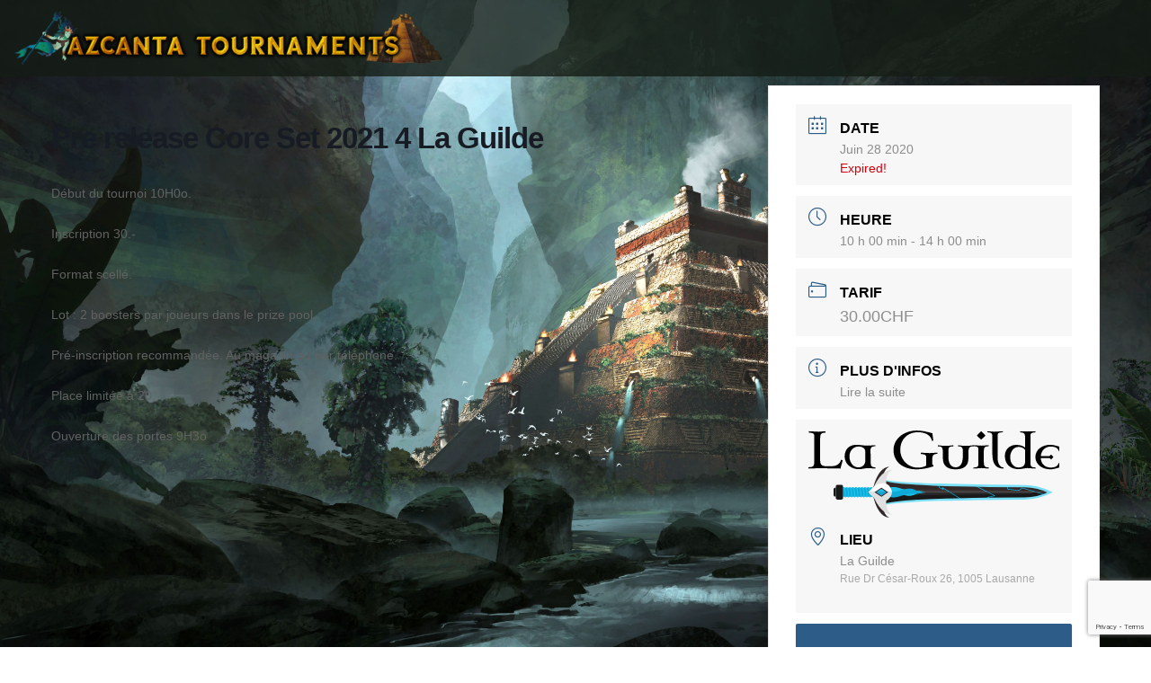

--- FILE ---
content_type: text/html; charset=utf-8
request_url: https://www.google.com/recaptcha/api2/anchor?ar=1&k=6Le5MNkeAAAAAGPrduYFwDEDrR2egSDr68i50AzW&co=aHR0cHM6Ly9hemNhbnRhLXRvdXJuYW1lbnRzLmNoOjQ0Mw..&hl=en&v=PoyoqOPhxBO7pBk68S4YbpHZ&size=invisible&anchor-ms=40000&execute-ms=30000&cb=ptzf4om9n403
body_size: 48662
content:
<!DOCTYPE HTML><html dir="ltr" lang="en"><head><meta http-equiv="Content-Type" content="text/html; charset=UTF-8">
<meta http-equiv="X-UA-Compatible" content="IE=edge">
<title>reCAPTCHA</title>
<style type="text/css">
/* cyrillic-ext */
@font-face {
  font-family: 'Roboto';
  font-style: normal;
  font-weight: 400;
  font-stretch: 100%;
  src: url(//fonts.gstatic.com/s/roboto/v48/KFO7CnqEu92Fr1ME7kSn66aGLdTylUAMa3GUBHMdazTgWw.woff2) format('woff2');
  unicode-range: U+0460-052F, U+1C80-1C8A, U+20B4, U+2DE0-2DFF, U+A640-A69F, U+FE2E-FE2F;
}
/* cyrillic */
@font-face {
  font-family: 'Roboto';
  font-style: normal;
  font-weight: 400;
  font-stretch: 100%;
  src: url(//fonts.gstatic.com/s/roboto/v48/KFO7CnqEu92Fr1ME7kSn66aGLdTylUAMa3iUBHMdazTgWw.woff2) format('woff2');
  unicode-range: U+0301, U+0400-045F, U+0490-0491, U+04B0-04B1, U+2116;
}
/* greek-ext */
@font-face {
  font-family: 'Roboto';
  font-style: normal;
  font-weight: 400;
  font-stretch: 100%;
  src: url(//fonts.gstatic.com/s/roboto/v48/KFO7CnqEu92Fr1ME7kSn66aGLdTylUAMa3CUBHMdazTgWw.woff2) format('woff2');
  unicode-range: U+1F00-1FFF;
}
/* greek */
@font-face {
  font-family: 'Roboto';
  font-style: normal;
  font-weight: 400;
  font-stretch: 100%;
  src: url(//fonts.gstatic.com/s/roboto/v48/KFO7CnqEu92Fr1ME7kSn66aGLdTylUAMa3-UBHMdazTgWw.woff2) format('woff2');
  unicode-range: U+0370-0377, U+037A-037F, U+0384-038A, U+038C, U+038E-03A1, U+03A3-03FF;
}
/* math */
@font-face {
  font-family: 'Roboto';
  font-style: normal;
  font-weight: 400;
  font-stretch: 100%;
  src: url(//fonts.gstatic.com/s/roboto/v48/KFO7CnqEu92Fr1ME7kSn66aGLdTylUAMawCUBHMdazTgWw.woff2) format('woff2');
  unicode-range: U+0302-0303, U+0305, U+0307-0308, U+0310, U+0312, U+0315, U+031A, U+0326-0327, U+032C, U+032F-0330, U+0332-0333, U+0338, U+033A, U+0346, U+034D, U+0391-03A1, U+03A3-03A9, U+03B1-03C9, U+03D1, U+03D5-03D6, U+03F0-03F1, U+03F4-03F5, U+2016-2017, U+2034-2038, U+203C, U+2040, U+2043, U+2047, U+2050, U+2057, U+205F, U+2070-2071, U+2074-208E, U+2090-209C, U+20D0-20DC, U+20E1, U+20E5-20EF, U+2100-2112, U+2114-2115, U+2117-2121, U+2123-214F, U+2190, U+2192, U+2194-21AE, U+21B0-21E5, U+21F1-21F2, U+21F4-2211, U+2213-2214, U+2216-22FF, U+2308-230B, U+2310, U+2319, U+231C-2321, U+2336-237A, U+237C, U+2395, U+239B-23B7, U+23D0, U+23DC-23E1, U+2474-2475, U+25AF, U+25B3, U+25B7, U+25BD, U+25C1, U+25CA, U+25CC, U+25FB, U+266D-266F, U+27C0-27FF, U+2900-2AFF, U+2B0E-2B11, U+2B30-2B4C, U+2BFE, U+3030, U+FF5B, U+FF5D, U+1D400-1D7FF, U+1EE00-1EEFF;
}
/* symbols */
@font-face {
  font-family: 'Roboto';
  font-style: normal;
  font-weight: 400;
  font-stretch: 100%;
  src: url(//fonts.gstatic.com/s/roboto/v48/KFO7CnqEu92Fr1ME7kSn66aGLdTylUAMaxKUBHMdazTgWw.woff2) format('woff2');
  unicode-range: U+0001-000C, U+000E-001F, U+007F-009F, U+20DD-20E0, U+20E2-20E4, U+2150-218F, U+2190, U+2192, U+2194-2199, U+21AF, U+21E6-21F0, U+21F3, U+2218-2219, U+2299, U+22C4-22C6, U+2300-243F, U+2440-244A, U+2460-24FF, U+25A0-27BF, U+2800-28FF, U+2921-2922, U+2981, U+29BF, U+29EB, U+2B00-2BFF, U+4DC0-4DFF, U+FFF9-FFFB, U+10140-1018E, U+10190-1019C, U+101A0, U+101D0-101FD, U+102E0-102FB, U+10E60-10E7E, U+1D2C0-1D2D3, U+1D2E0-1D37F, U+1F000-1F0FF, U+1F100-1F1AD, U+1F1E6-1F1FF, U+1F30D-1F30F, U+1F315, U+1F31C, U+1F31E, U+1F320-1F32C, U+1F336, U+1F378, U+1F37D, U+1F382, U+1F393-1F39F, U+1F3A7-1F3A8, U+1F3AC-1F3AF, U+1F3C2, U+1F3C4-1F3C6, U+1F3CA-1F3CE, U+1F3D4-1F3E0, U+1F3ED, U+1F3F1-1F3F3, U+1F3F5-1F3F7, U+1F408, U+1F415, U+1F41F, U+1F426, U+1F43F, U+1F441-1F442, U+1F444, U+1F446-1F449, U+1F44C-1F44E, U+1F453, U+1F46A, U+1F47D, U+1F4A3, U+1F4B0, U+1F4B3, U+1F4B9, U+1F4BB, U+1F4BF, U+1F4C8-1F4CB, U+1F4D6, U+1F4DA, U+1F4DF, U+1F4E3-1F4E6, U+1F4EA-1F4ED, U+1F4F7, U+1F4F9-1F4FB, U+1F4FD-1F4FE, U+1F503, U+1F507-1F50B, U+1F50D, U+1F512-1F513, U+1F53E-1F54A, U+1F54F-1F5FA, U+1F610, U+1F650-1F67F, U+1F687, U+1F68D, U+1F691, U+1F694, U+1F698, U+1F6AD, U+1F6B2, U+1F6B9-1F6BA, U+1F6BC, U+1F6C6-1F6CF, U+1F6D3-1F6D7, U+1F6E0-1F6EA, U+1F6F0-1F6F3, U+1F6F7-1F6FC, U+1F700-1F7FF, U+1F800-1F80B, U+1F810-1F847, U+1F850-1F859, U+1F860-1F887, U+1F890-1F8AD, U+1F8B0-1F8BB, U+1F8C0-1F8C1, U+1F900-1F90B, U+1F93B, U+1F946, U+1F984, U+1F996, U+1F9E9, U+1FA00-1FA6F, U+1FA70-1FA7C, U+1FA80-1FA89, U+1FA8F-1FAC6, U+1FACE-1FADC, U+1FADF-1FAE9, U+1FAF0-1FAF8, U+1FB00-1FBFF;
}
/* vietnamese */
@font-face {
  font-family: 'Roboto';
  font-style: normal;
  font-weight: 400;
  font-stretch: 100%;
  src: url(//fonts.gstatic.com/s/roboto/v48/KFO7CnqEu92Fr1ME7kSn66aGLdTylUAMa3OUBHMdazTgWw.woff2) format('woff2');
  unicode-range: U+0102-0103, U+0110-0111, U+0128-0129, U+0168-0169, U+01A0-01A1, U+01AF-01B0, U+0300-0301, U+0303-0304, U+0308-0309, U+0323, U+0329, U+1EA0-1EF9, U+20AB;
}
/* latin-ext */
@font-face {
  font-family: 'Roboto';
  font-style: normal;
  font-weight: 400;
  font-stretch: 100%;
  src: url(//fonts.gstatic.com/s/roboto/v48/KFO7CnqEu92Fr1ME7kSn66aGLdTylUAMa3KUBHMdazTgWw.woff2) format('woff2');
  unicode-range: U+0100-02BA, U+02BD-02C5, U+02C7-02CC, U+02CE-02D7, U+02DD-02FF, U+0304, U+0308, U+0329, U+1D00-1DBF, U+1E00-1E9F, U+1EF2-1EFF, U+2020, U+20A0-20AB, U+20AD-20C0, U+2113, U+2C60-2C7F, U+A720-A7FF;
}
/* latin */
@font-face {
  font-family: 'Roboto';
  font-style: normal;
  font-weight: 400;
  font-stretch: 100%;
  src: url(//fonts.gstatic.com/s/roboto/v48/KFO7CnqEu92Fr1ME7kSn66aGLdTylUAMa3yUBHMdazQ.woff2) format('woff2');
  unicode-range: U+0000-00FF, U+0131, U+0152-0153, U+02BB-02BC, U+02C6, U+02DA, U+02DC, U+0304, U+0308, U+0329, U+2000-206F, U+20AC, U+2122, U+2191, U+2193, U+2212, U+2215, U+FEFF, U+FFFD;
}
/* cyrillic-ext */
@font-face {
  font-family: 'Roboto';
  font-style: normal;
  font-weight: 500;
  font-stretch: 100%;
  src: url(//fonts.gstatic.com/s/roboto/v48/KFO7CnqEu92Fr1ME7kSn66aGLdTylUAMa3GUBHMdazTgWw.woff2) format('woff2');
  unicode-range: U+0460-052F, U+1C80-1C8A, U+20B4, U+2DE0-2DFF, U+A640-A69F, U+FE2E-FE2F;
}
/* cyrillic */
@font-face {
  font-family: 'Roboto';
  font-style: normal;
  font-weight: 500;
  font-stretch: 100%;
  src: url(//fonts.gstatic.com/s/roboto/v48/KFO7CnqEu92Fr1ME7kSn66aGLdTylUAMa3iUBHMdazTgWw.woff2) format('woff2');
  unicode-range: U+0301, U+0400-045F, U+0490-0491, U+04B0-04B1, U+2116;
}
/* greek-ext */
@font-face {
  font-family: 'Roboto';
  font-style: normal;
  font-weight: 500;
  font-stretch: 100%;
  src: url(//fonts.gstatic.com/s/roboto/v48/KFO7CnqEu92Fr1ME7kSn66aGLdTylUAMa3CUBHMdazTgWw.woff2) format('woff2');
  unicode-range: U+1F00-1FFF;
}
/* greek */
@font-face {
  font-family: 'Roboto';
  font-style: normal;
  font-weight: 500;
  font-stretch: 100%;
  src: url(//fonts.gstatic.com/s/roboto/v48/KFO7CnqEu92Fr1ME7kSn66aGLdTylUAMa3-UBHMdazTgWw.woff2) format('woff2');
  unicode-range: U+0370-0377, U+037A-037F, U+0384-038A, U+038C, U+038E-03A1, U+03A3-03FF;
}
/* math */
@font-face {
  font-family: 'Roboto';
  font-style: normal;
  font-weight: 500;
  font-stretch: 100%;
  src: url(//fonts.gstatic.com/s/roboto/v48/KFO7CnqEu92Fr1ME7kSn66aGLdTylUAMawCUBHMdazTgWw.woff2) format('woff2');
  unicode-range: U+0302-0303, U+0305, U+0307-0308, U+0310, U+0312, U+0315, U+031A, U+0326-0327, U+032C, U+032F-0330, U+0332-0333, U+0338, U+033A, U+0346, U+034D, U+0391-03A1, U+03A3-03A9, U+03B1-03C9, U+03D1, U+03D5-03D6, U+03F0-03F1, U+03F4-03F5, U+2016-2017, U+2034-2038, U+203C, U+2040, U+2043, U+2047, U+2050, U+2057, U+205F, U+2070-2071, U+2074-208E, U+2090-209C, U+20D0-20DC, U+20E1, U+20E5-20EF, U+2100-2112, U+2114-2115, U+2117-2121, U+2123-214F, U+2190, U+2192, U+2194-21AE, U+21B0-21E5, U+21F1-21F2, U+21F4-2211, U+2213-2214, U+2216-22FF, U+2308-230B, U+2310, U+2319, U+231C-2321, U+2336-237A, U+237C, U+2395, U+239B-23B7, U+23D0, U+23DC-23E1, U+2474-2475, U+25AF, U+25B3, U+25B7, U+25BD, U+25C1, U+25CA, U+25CC, U+25FB, U+266D-266F, U+27C0-27FF, U+2900-2AFF, U+2B0E-2B11, U+2B30-2B4C, U+2BFE, U+3030, U+FF5B, U+FF5D, U+1D400-1D7FF, U+1EE00-1EEFF;
}
/* symbols */
@font-face {
  font-family: 'Roboto';
  font-style: normal;
  font-weight: 500;
  font-stretch: 100%;
  src: url(//fonts.gstatic.com/s/roboto/v48/KFO7CnqEu92Fr1ME7kSn66aGLdTylUAMaxKUBHMdazTgWw.woff2) format('woff2');
  unicode-range: U+0001-000C, U+000E-001F, U+007F-009F, U+20DD-20E0, U+20E2-20E4, U+2150-218F, U+2190, U+2192, U+2194-2199, U+21AF, U+21E6-21F0, U+21F3, U+2218-2219, U+2299, U+22C4-22C6, U+2300-243F, U+2440-244A, U+2460-24FF, U+25A0-27BF, U+2800-28FF, U+2921-2922, U+2981, U+29BF, U+29EB, U+2B00-2BFF, U+4DC0-4DFF, U+FFF9-FFFB, U+10140-1018E, U+10190-1019C, U+101A0, U+101D0-101FD, U+102E0-102FB, U+10E60-10E7E, U+1D2C0-1D2D3, U+1D2E0-1D37F, U+1F000-1F0FF, U+1F100-1F1AD, U+1F1E6-1F1FF, U+1F30D-1F30F, U+1F315, U+1F31C, U+1F31E, U+1F320-1F32C, U+1F336, U+1F378, U+1F37D, U+1F382, U+1F393-1F39F, U+1F3A7-1F3A8, U+1F3AC-1F3AF, U+1F3C2, U+1F3C4-1F3C6, U+1F3CA-1F3CE, U+1F3D4-1F3E0, U+1F3ED, U+1F3F1-1F3F3, U+1F3F5-1F3F7, U+1F408, U+1F415, U+1F41F, U+1F426, U+1F43F, U+1F441-1F442, U+1F444, U+1F446-1F449, U+1F44C-1F44E, U+1F453, U+1F46A, U+1F47D, U+1F4A3, U+1F4B0, U+1F4B3, U+1F4B9, U+1F4BB, U+1F4BF, U+1F4C8-1F4CB, U+1F4D6, U+1F4DA, U+1F4DF, U+1F4E3-1F4E6, U+1F4EA-1F4ED, U+1F4F7, U+1F4F9-1F4FB, U+1F4FD-1F4FE, U+1F503, U+1F507-1F50B, U+1F50D, U+1F512-1F513, U+1F53E-1F54A, U+1F54F-1F5FA, U+1F610, U+1F650-1F67F, U+1F687, U+1F68D, U+1F691, U+1F694, U+1F698, U+1F6AD, U+1F6B2, U+1F6B9-1F6BA, U+1F6BC, U+1F6C6-1F6CF, U+1F6D3-1F6D7, U+1F6E0-1F6EA, U+1F6F0-1F6F3, U+1F6F7-1F6FC, U+1F700-1F7FF, U+1F800-1F80B, U+1F810-1F847, U+1F850-1F859, U+1F860-1F887, U+1F890-1F8AD, U+1F8B0-1F8BB, U+1F8C0-1F8C1, U+1F900-1F90B, U+1F93B, U+1F946, U+1F984, U+1F996, U+1F9E9, U+1FA00-1FA6F, U+1FA70-1FA7C, U+1FA80-1FA89, U+1FA8F-1FAC6, U+1FACE-1FADC, U+1FADF-1FAE9, U+1FAF0-1FAF8, U+1FB00-1FBFF;
}
/* vietnamese */
@font-face {
  font-family: 'Roboto';
  font-style: normal;
  font-weight: 500;
  font-stretch: 100%;
  src: url(//fonts.gstatic.com/s/roboto/v48/KFO7CnqEu92Fr1ME7kSn66aGLdTylUAMa3OUBHMdazTgWw.woff2) format('woff2');
  unicode-range: U+0102-0103, U+0110-0111, U+0128-0129, U+0168-0169, U+01A0-01A1, U+01AF-01B0, U+0300-0301, U+0303-0304, U+0308-0309, U+0323, U+0329, U+1EA0-1EF9, U+20AB;
}
/* latin-ext */
@font-face {
  font-family: 'Roboto';
  font-style: normal;
  font-weight: 500;
  font-stretch: 100%;
  src: url(//fonts.gstatic.com/s/roboto/v48/KFO7CnqEu92Fr1ME7kSn66aGLdTylUAMa3KUBHMdazTgWw.woff2) format('woff2');
  unicode-range: U+0100-02BA, U+02BD-02C5, U+02C7-02CC, U+02CE-02D7, U+02DD-02FF, U+0304, U+0308, U+0329, U+1D00-1DBF, U+1E00-1E9F, U+1EF2-1EFF, U+2020, U+20A0-20AB, U+20AD-20C0, U+2113, U+2C60-2C7F, U+A720-A7FF;
}
/* latin */
@font-face {
  font-family: 'Roboto';
  font-style: normal;
  font-weight: 500;
  font-stretch: 100%;
  src: url(//fonts.gstatic.com/s/roboto/v48/KFO7CnqEu92Fr1ME7kSn66aGLdTylUAMa3yUBHMdazQ.woff2) format('woff2');
  unicode-range: U+0000-00FF, U+0131, U+0152-0153, U+02BB-02BC, U+02C6, U+02DA, U+02DC, U+0304, U+0308, U+0329, U+2000-206F, U+20AC, U+2122, U+2191, U+2193, U+2212, U+2215, U+FEFF, U+FFFD;
}
/* cyrillic-ext */
@font-face {
  font-family: 'Roboto';
  font-style: normal;
  font-weight: 900;
  font-stretch: 100%;
  src: url(//fonts.gstatic.com/s/roboto/v48/KFO7CnqEu92Fr1ME7kSn66aGLdTylUAMa3GUBHMdazTgWw.woff2) format('woff2');
  unicode-range: U+0460-052F, U+1C80-1C8A, U+20B4, U+2DE0-2DFF, U+A640-A69F, U+FE2E-FE2F;
}
/* cyrillic */
@font-face {
  font-family: 'Roboto';
  font-style: normal;
  font-weight: 900;
  font-stretch: 100%;
  src: url(//fonts.gstatic.com/s/roboto/v48/KFO7CnqEu92Fr1ME7kSn66aGLdTylUAMa3iUBHMdazTgWw.woff2) format('woff2');
  unicode-range: U+0301, U+0400-045F, U+0490-0491, U+04B0-04B1, U+2116;
}
/* greek-ext */
@font-face {
  font-family: 'Roboto';
  font-style: normal;
  font-weight: 900;
  font-stretch: 100%;
  src: url(//fonts.gstatic.com/s/roboto/v48/KFO7CnqEu92Fr1ME7kSn66aGLdTylUAMa3CUBHMdazTgWw.woff2) format('woff2');
  unicode-range: U+1F00-1FFF;
}
/* greek */
@font-face {
  font-family: 'Roboto';
  font-style: normal;
  font-weight: 900;
  font-stretch: 100%;
  src: url(//fonts.gstatic.com/s/roboto/v48/KFO7CnqEu92Fr1ME7kSn66aGLdTylUAMa3-UBHMdazTgWw.woff2) format('woff2');
  unicode-range: U+0370-0377, U+037A-037F, U+0384-038A, U+038C, U+038E-03A1, U+03A3-03FF;
}
/* math */
@font-face {
  font-family: 'Roboto';
  font-style: normal;
  font-weight: 900;
  font-stretch: 100%;
  src: url(//fonts.gstatic.com/s/roboto/v48/KFO7CnqEu92Fr1ME7kSn66aGLdTylUAMawCUBHMdazTgWw.woff2) format('woff2');
  unicode-range: U+0302-0303, U+0305, U+0307-0308, U+0310, U+0312, U+0315, U+031A, U+0326-0327, U+032C, U+032F-0330, U+0332-0333, U+0338, U+033A, U+0346, U+034D, U+0391-03A1, U+03A3-03A9, U+03B1-03C9, U+03D1, U+03D5-03D6, U+03F0-03F1, U+03F4-03F5, U+2016-2017, U+2034-2038, U+203C, U+2040, U+2043, U+2047, U+2050, U+2057, U+205F, U+2070-2071, U+2074-208E, U+2090-209C, U+20D0-20DC, U+20E1, U+20E5-20EF, U+2100-2112, U+2114-2115, U+2117-2121, U+2123-214F, U+2190, U+2192, U+2194-21AE, U+21B0-21E5, U+21F1-21F2, U+21F4-2211, U+2213-2214, U+2216-22FF, U+2308-230B, U+2310, U+2319, U+231C-2321, U+2336-237A, U+237C, U+2395, U+239B-23B7, U+23D0, U+23DC-23E1, U+2474-2475, U+25AF, U+25B3, U+25B7, U+25BD, U+25C1, U+25CA, U+25CC, U+25FB, U+266D-266F, U+27C0-27FF, U+2900-2AFF, U+2B0E-2B11, U+2B30-2B4C, U+2BFE, U+3030, U+FF5B, U+FF5D, U+1D400-1D7FF, U+1EE00-1EEFF;
}
/* symbols */
@font-face {
  font-family: 'Roboto';
  font-style: normal;
  font-weight: 900;
  font-stretch: 100%;
  src: url(//fonts.gstatic.com/s/roboto/v48/KFO7CnqEu92Fr1ME7kSn66aGLdTylUAMaxKUBHMdazTgWw.woff2) format('woff2');
  unicode-range: U+0001-000C, U+000E-001F, U+007F-009F, U+20DD-20E0, U+20E2-20E4, U+2150-218F, U+2190, U+2192, U+2194-2199, U+21AF, U+21E6-21F0, U+21F3, U+2218-2219, U+2299, U+22C4-22C6, U+2300-243F, U+2440-244A, U+2460-24FF, U+25A0-27BF, U+2800-28FF, U+2921-2922, U+2981, U+29BF, U+29EB, U+2B00-2BFF, U+4DC0-4DFF, U+FFF9-FFFB, U+10140-1018E, U+10190-1019C, U+101A0, U+101D0-101FD, U+102E0-102FB, U+10E60-10E7E, U+1D2C0-1D2D3, U+1D2E0-1D37F, U+1F000-1F0FF, U+1F100-1F1AD, U+1F1E6-1F1FF, U+1F30D-1F30F, U+1F315, U+1F31C, U+1F31E, U+1F320-1F32C, U+1F336, U+1F378, U+1F37D, U+1F382, U+1F393-1F39F, U+1F3A7-1F3A8, U+1F3AC-1F3AF, U+1F3C2, U+1F3C4-1F3C6, U+1F3CA-1F3CE, U+1F3D4-1F3E0, U+1F3ED, U+1F3F1-1F3F3, U+1F3F5-1F3F7, U+1F408, U+1F415, U+1F41F, U+1F426, U+1F43F, U+1F441-1F442, U+1F444, U+1F446-1F449, U+1F44C-1F44E, U+1F453, U+1F46A, U+1F47D, U+1F4A3, U+1F4B0, U+1F4B3, U+1F4B9, U+1F4BB, U+1F4BF, U+1F4C8-1F4CB, U+1F4D6, U+1F4DA, U+1F4DF, U+1F4E3-1F4E6, U+1F4EA-1F4ED, U+1F4F7, U+1F4F9-1F4FB, U+1F4FD-1F4FE, U+1F503, U+1F507-1F50B, U+1F50D, U+1F512-1F513, U+1F53E-1F54A, U+1F54F-1F5FA, U+1F610, U+1F650-1F67F, U+1F687, U+1F68D, U+1F691, U+1F694, U+1F698, U+1F6AD, U+1F6B2, U+1F6B9-1F6BA, U+1F6BC, U+1F6C6-1F6CF, U+1F6D3-1F6D7, U+1F6E0-1F6EA, U+1F6F0-1F6F3, U+1F6F7-1F6FC, U+1F700-1F7FF, U+1F800-1F80B, U+1F810-1F847, U+1F850-1F859, U+1F860-1F887, U+1F890-1F8AD, U+1F8B0-1F8BB, U+1F8C0-1F8C1, U+1F900-1F90B, U+1F93B, U+1F946, U+1F984, U+1F996, U+1F9E9, U+1FA00-1FA6F, U+1FA70-1FA7C, U+1FA80-1FA89, U+1FA8F-1FAC6, U+1FACE-1FADC, U+1FADF-1FAE9, U+1FAF0-1FAF8, U+1FB00-1FBFF;
}
/* vietnamese */
@font-face {
  font-family: 'Roboto';
  font-style: normal;
  font-weight: 900;
  font-stretch: 100%;
  src: url(//fonts.gstatic.com/s/roboto/v48/KFO7CnqEu92Fr1ME7kSn66aGLdTylUAMa3OUBHMdazTgWw.woff2) format('woff2');
  unicode-range: U+0102-0103, U+0110-0111, U+0128-0129, U+0168-0169, U+01A0-01A1, U+01AF-01B0, U+0300-0301, U+0303-0304, U+0308-0309, U+0323, U+0329, U+1EA0-1EF9, U+20AB;
}
/* latin-ext */
@font-face {
  font-family: 'Roboto';
  font-style: normal;
  font-weight: 900;
  font-stretch: 100%;
  src: url(//fonts.gstatic.com/s/roboto/v48/KFO7CnqEu92Fr1ME7kSn66aGLdTylUAMa3KUBHMdazTgWw.woff2) format('woff2');
  unicode-range: U+0100-02BA, U+02BD-02C5, U+02C7-02CC, U+02CE-02D7, U+02DD-02FF, U+0304, U+0308, U+0329, U+1D00-1DBF, U+1E00-1E9F, U+1EF2-1EFF, U+2020, U+20A0-20AB, U+20AD-20C0, U+2113, U+2C60-2C7F, U+A720-A7FF;
}
/* latin */
@font-face {
  font-family: 'Roboto';
  font-style: normal;
  font-weight: 900;
  font-stretch: 100%;
  src: url(//fonts.gstatic.com/s/roboto/v48/KFO7CnqEu92Fr1ME7kSn66aGLdTylUAMa3yUBHMdazQ.woff2) format('woff2');
  unicode-range: U+0000-00FF, U+0131, U+0152-0153, U+02BB-02BC, U+02C6, U+02DA, U+02DC, U+0304, U+0308, U+0329, U+2000-206F, U+20AC, U+2122, U+2191, U+2193, U+2212, U+2215, U+FEFF, U+FFFD;
}

</style>
<link rel="stylesheet" type="text/css" href="https://www.gstatic.com/recaptcha/releases/PoyoqOPhxBO7pBk68S4YbpHZ/styles__ltr.css">
<script nonce="KloF9-GYxC5k2GmAXkju1A" type="text/javascript">window['__recaptcha_api'] = 'https://www.google.com/recaptcha/api2/';</script>
<script type="text/javascript" src="https://www.gstatic.com/recaptcha/releases/PoyoqOPhxBO7pBk68S4YbpHZ/recaptcha__en.js" nonce="KloF9-GYxC5k2GmAXkju1A">
      
    </script></head>
<body><div id="rc-anchor-alert" class="rc-anchor-alert"></div>
<input type="hidden" id="recaptcha-token" value="[base64]">
<script type="text/javascript" nonce="KloF9-GYxC5k2GmAXkju1A">
      recaptcha.anchor.Main.init("[\x22ainput\x22,[\x22bgdata\x22,\x22\x22,\[base64]/[base64]/[base64]/bmV3IHJbeF0oY1swXSk6RT09Mj9uZXcgclt4XShjWzBdLGNbMV0pOkU9PTM/bmV3IHJbeF0oY1swXSxjWzFdLGNbMl0pOkU9PTQ/[base64]/[base64]/[base64]/[base64]/[base64]/[base64]/[base64]/[base64]\x22,\[base64]\x22,\[base64]/CocKoIsO/wpoKwq/DjyhUMjQ7w5FLwo8KdMKkdWPDsxRte3PDvMKKwr5+UMKYUsKnwpAidMOkw71RFWITwrvDrcKcNG7DosOewovDpMKcTyVpw4J/[base64]/CjGFzwqzDtzssEEHCqgwnw4AVw4vDgA9twowjKgHCscKZwpjCtEnDpsOfwroKXcKjYMKOQw0rwqrDjTPCpcKRQyBGQAsragHCuRgoZ0I/[base64]/CpsKld2oIw5B/[base64]/worDj8Obwqkzdk/DjMKqXQNcdWB1wrJmF2TCuMO/a8KnKUpiwq9awphCNcKre8OWw5HDoMK5w4vDvgwJccKxMVnCtGpMIVQewrJ7EHELZcKkBVFxZ2BiVU9+bCAfGcOvLFdQw7bDs1DDnMKqw4c4w4rDjCvDjkRdU8K8w6bCvWM1AcKCAGrCg8ORwqArw5jCpl4mwqzCkcOYw4LDs8OjDsKDwr/[base64]/[base64]/DkBAjecK2Zkcyw6zDtmfDiMKjw6Rsw4wrOsOfS3bCn8KiwqVGe2XDr8KjRC/DusK+dsOnwrTCgD8awqPCi256w4Q1OcOjF07Cs3PDlz7Ch8K3GcOwwp43U8OoFMOJLMOJAcK6bGLCvCVvXsKJcsKGfysQwqDDgsOawqsXC8OMWl7DkcOzw5/CgXcfUsKrwo9qwoAGw6zChVgyO8KfwpZDD8OJwroDeGFCw5/[base64]/CucOnTMOSRMKMw7bCnsKFAMOmw6tawr7CtMK/bjM6wpXClX1qw69nNy5lwo3DsDXCkG/Dj8O2QyTCtsOdXkVEZQcJwrcMBhURfMOTVlFdN3wlDk9kE8OjHsOJCsKqLsK8wpgfOMKTfsOPb0nClMOGAA3CmW7Ds8Oeb8ONQmVQbcO8bQ3Ck8OpZcOgw7tUaMOlTGDCmntzacKcwq/DvH3Dv8KgTAwMHkfCoRQMw4obTcOpw43DvCQrwpYawojCiCLCqFHDunPCt8KWw55bE8KaNsKFw4xIwrPDoBfDpMKyw5rDpsOcDcK+Q8OFJxUSwrzCriLCth/[base64]/[base64]/Dh8OywqvDlcKBSsKVQBjChcKcw7jCmjzDrRTDqMKuwqDDnBpXwqoUw41cwqLDqcORYRhuWBjDj8KANyzCuMOpw4HCm3ouw5PCiHHDg8K1w6vCunLClmoGGnd1woHCrWDCjV1ub8OVwokfER/DjzYAFcKdw63DrhZ3wrvCjsKJcBPCijHDmsOTScKtUTzDicKaBGkmGzILIzNUw5bCjlHCmRcMw5zClADCuV9UO8KUwobDmmfDkicUw4/DhcKDJB/CkcKlZsKEL0I8TDXDuyxwwqIbwovChQPDswsMwr7DqMKMbMKBNMKiw5LDjsKiwrpjCsOVJ8KrCVrCli7Dg203JiXCi8KhwqEhanpew5jDrW0UZijCvHsBM8KTelddw5HCrxPCux8Jw69xw7d+JDHDsMK/K04tKxFSw5rDiSR/wpvCjcKSAgXCh8K2wqzDoBLDiTzCocORwoPDhsKLw4s0RMODwrjCs2bCll/Ck1/CoRRhwpdyw5HDjArDryU5A8KZZsK8wrhDw4hjCg7Dpz1Iwrp4GcKJGQt9w4cpwp1Uwo9Rw5fDjMOtw47Dn8KOwqYkw7Jzw5XDr8KuWj/ClsKEHMOBwo5nUMKpfxwsw55ew53CiMK4MAtnwrUIw7rCmkh5w61WBCtCI8KRNhrCmcOjwpDDl2LCnS89W30kIMKYQMOzwprDpTx4NFzCr8O9ScOvRltoCAQtw7rCnVYLPHcIwp/DkMOBw5cKwp/DsWVDVgcOw6jDjSsawrTDj8OOw5Nbw6AtL2fDtsOJdsOrw5wPJsKww61LbWvDjsKOf8O/acOTYlPCvzPCn0DDjXTCvMOgJsKHL8OoFlHCpjjDrjzCksKdw4rCtMOAw45aWcK+w6hPC1zDjEfCkDjCrlbDjyMMX2PDlMO0w7fDq8K+wqXCuUYsbXnCjkUhYMK+w6DCtMKuwoLCogHDtT0pbWAZBFhjenfDjl3Cl8KbwprCi8KnCMKLwr3Do8OVc1rDk2/[base64]/[base64]/CvcKGwrXDq8OLLsK2w5nCg8KdJ2wuV0s4D8K3CcORwoHCnVvCihg9wrLCi8KCw4XDtCzDoH/CniTCqXbCjGwUwroow7kOw5x9wrDDhj9Ww5gNw6bChcOWccKUw5sLLcOyw4TDkjrCoFpQFHd5JcKbfBLCosO6w7xdZXLCkcK4NMKtAAtuw5ZEBVE/[base64]/DoW5XwpVCwoNjwozCicKTwozCtS0ewoDDuhQSBsKJZlBmU8O3L3NJwrlGw7I2JxrDhnnCtMKzw5lnw5/Cj8Ojw6xfwrJ5w6Jjw6bCrsO8VMK/EyllTCTCs8OVw6x2wq3Di8KtwpEUaCFKRlgSw7xoSMOww7wAfcKCdgNbwoPCqsOAw6TDpUNRwpAOwrrCqSDDqiFPJMK+wqzDssOawrNXHh3DrjTDtMKFwp4owoo0w61zwq84wo9pUhfCpBV5eD1MHsK1Wj/DsMOaPA/[base64]/fz3DjTlBFl9sW8K5Px9Ywr46wpnCtX9Nw67CosOCw7zCoTlhKcKnwpTDp8OAwrdfwr0eDWIrdgHCqCHDlyvDuXDClMK/AMKEwr/[base64]/DjErCt8KeCcK2CkTDmsKYJXbChglKKAttasOVw6zDmsKrwrfCoSkiKsOwPA7Cl29SwoxuwrrCssKXBBAsNcKWYsOvbDjDoD/DhcOXOHRQREA5wqzDuUzDqFbCmhDDnMOXIMKmLcKow4rCocO6PAtvwp7CjcOBSjtww43DqMOWwrvDjcKwTcK1RXtWw4UBw7Q9wpvDvsKIw58qB3LCicKPw6FlOSY3wpoVdcKtfhHCoVxdSlF3w6xjWMOtWsOVw4YKw4N3JMKhcAhRwpZSwo/DjMKwdnddw5bCgMOvwobDmMOJJ3/DnmEsw7jCjEQZZ8OaTg4/cxjDmQzCk0ZUw5wTZHpLwpRbcsOjbmdcw6DDtQbDksKRw6U1wrnDjMO2w6HCqD8Yb8KcwpfCr8KjPMKNdhzCrz7DgkTDgcOlc8KEw6shwrXDhFs+wrFywqrChU03w7rDp2HDnsOTwo/DrsKcMsKPdm58w5fDrjsvMsKywo8twpZ5wp9MMTUHacKZw4BfBytAw7RGw43DhXRsc8OSeh8kfm7CvXHDiRF/wrtTw6bDtsKxIcKjfW9tKcOEOMO8w6Uzwp09QQXDmhgiD8KXSD3CnDzDhcK0woYxVMOuR8O9woMVwpp8w4XCu2hWw5YpwqlafsO5JHkAwpHDjMKpD0vDksKmwowrwoZ2wqQ3SXHDry3DvX3DgSgaDSAmfsKxe8OPw4gyG0bDocK1w6/Cv8KcNH/[base64]/w40dw7fDkVzDiDI3wrzCiUAbwqrCmMO7YMOOwrHDncK7UixlwqvDm0YdPsKDwqAEGsKZw7EwYGJqJ8OLXcOsWVXDvxlRwqpNw5/DlcK8woA4ScOWw6nCjsOAwrzDv1bDmWFrwpnCusKcwpjCgsO2dcKkwp8HA3RDUcOUw7rCsAxXOjDCjcO/WHplwq/DsFRuwpVCDcKdbsKSesO2SglNGsO/w63CmGYuw7wOHsKRwqYfWUjCiMK8wqTDtsOMMMOBew/DmRJNw6Ayw4xeESjCrcKVD8OHw50lQsOpckzCrsOew77CjhUEw5t0WsK0wrdHbsKpM2RDw5M1wpzCkMO5wpZgwphtw6YNYG/[base64]/DmABGw4TCrnNmdMKvOE7DnC9Ewqt7VcKwH8KrasKqHGBfwpIcwrUsw7MCw502w4TCiSB6bVg3YcKHw45QacKiwqTDk8KjNsKpw7jCvHZ+BcOEVsKXaX3CtwhywqlTw5TCujlITDURw7zDvUh/wrsxOMKcPsK/Q3sJMRo5worChS8kwoPDv1PDqE7Dq8KpDm7DmwkCG8O+w693w5szDsOnTkQ9T8O7QcKtw45yw68eFgtzdcOXw7nCr8KyOMKFGj/CpMKxD8KvwovCrMObw7oSw5DDqMOuwqEIIgI/wq3DsMOSb1HDicOJbcOqwoMqVMKvfQlLbRTDlcKqScKowpbCnMOsY3/ClhTDuHfCqGBxesOJFcOjwpfDgcO5woVCwr9eSFBiEsKAwoxCJ8OfRVDCoMOxSBHDkC80SjkDcQ/CnMKCwot8DWLCl8ORe2LDsFzClsKww4EmNcOBwovDgMKWRMO0E1fDp8KVwposwqHCl8KPw5jDskHCgFwHw6QTwppmw67DmMKvwqHDhsKaasKLDsKvw7NCworCrcKjw4F2wr/CkSlhYcKpFcO4Nk/[base64]/wqfCryl4worClwxRwpLCpELCn8KJIFUkwoXCvcKOw6LDnVrDrMOZM8O4QioMPQJYdcOGwqTDs0JfWzzDusONwpDDs8KBZsKLw5IAbTPCnMOGZTM4wpnCqcO3w6dJw70/w6/CrcOVc1E6WcORRcOHw7PCosONccOPw60wK8OPwovCj3gEb8KpUcO5I8KkBsKvawjCv8OUeHE+PF9iwrBVPDFzOcK2wq5PYQVEw6dLw4fCuQXCtRJWwoo5VDjCjsOuwqQxK8Kowo8Jwr3CtVjCpjF/fgfCicKtN8O/FXDDvXzDqTozw5TCmUpYEMKfwoNHdzLDh8KqwprDk8OLw4vCl8OETcKaPMK0SsOBRMKTwqh8TMKQbj4gworDmjDDmMOMWsObw7UAfsKqXcOKwq9/w5kJw5jChcKRejDDhzfCkRsDwrHClE7DrcOga8OIw6ksV8KqCw5Yw5UeVMOoDTMybBp1w6zCscO9w5fDkWVxe8KiwpAQJhHCq0MxAcOlLcKpwrt4w6Zgw78fwq3Dr8KwCsOzDMK0wo7DoHTCiHk4wp/[base64]/Cnl3DsMKrw4TCk8KzWBkLw7ccw6FFUnkJw4vDqi/Cr8KjNg7DqhHChkXCmsK9K1QkSywcwonCrMKvN8K+wqzCocKBLMKyTMOKQxfCkMONIQfDo8O1PBtBw5IBCgxnwrcfwqwFP8K1wrkWw43DkMO6wq8nHGPCrFMpMV/[base64]/wqohwpzDhMKNw7TDk3Bew4s3w7fDiB8baMOMwo5fbcKueGbCqSjCqmI2f8OFbVfCmFxqHcOqP8K5w67Dtj/[base64]/DksOwwrI5B8KucQRzw6Fgw5HDsMOyKRvDg1XDocK7HHosw67CiMOFw7vCrcOnwoPCnVQQwpXCrTjChcOIKnh2ZQUpwozCs8Kuw47DnsKEw6I0chhYV0ADwobCm1bDs1vCh8O9w5/DvsKWZ07DsFPChsOUw6jDg8KhwrUEKWLCjk8aRybDrsKpRVXCkQfDnMOswr/DoBQlXRI1w7nDkXfCsC5lC0VAw7bDuDpbdxs4SsK5ScKQAEHDkcOZTcOPw79+RVpJwpzCnsO2BMKTPz0jOsONw4HCkBPDoQoUwr/Dl8O0wrjCq8O5w6jCk8K/w6cOwoXClMKXAcKjwo3DuSNuwqwvaXLDv8Kcw5XCi8OZGsOcSw3CpsOmUUDDoGnDpcKbw4MIDsKHw53DvXnCgsOBRTtBDsKcQMKqw7DCrsK/[base64]/DvcKsMsOnw5Now6fCnmLCq8O4woV2w6VKwpjCrVogc8KAFFEkwpRWwoQtwo3DqxB2VMKtw6BBwpnDisO+wp/CuQc6KVfDhcKWwqcIw7DCijNNXcO8JMKtw4Jew5YkZhPDgcOFw7jDuRhnw5fChl4Zw6fDl1EAwp7DnX97wrRJE2/CmGrDhsK3wozCp8KGwpZNw4DCm8KhTFrDt8KrMMKmwphRwrEqw4/Cvx4TwqIqw5fDt2pqw4DDvMO7woJ8XSzDmCQJw5TColzDiz7ClMOqAsKSK8O2w4zCpsKEwq/DicKfZsKYw4zDvMKAw6lyw5gIQyofYWYcY8OMYgfDq8O/csK6wpZHIg8ywqNdCMK/[base64]/CrkHCu8OxwoFfSsOqwrvClMKrd8KLwqlrw4PCnlfDiMONW8K2wp8qwrhJd0ZNwprCkcO1E31Jw6M4w5DCq1gaw69gHWJsw4oFwobDqsOmKB81VRTDpsOnwpBuRcOzwqfDvMOpR8KEecONOcKpMi3CpcOowr/[base64]/DqWROw7/CpzMFM8KNEcOmw5zCk0nCnkQTwqEOYsKpJBd2wopeHHXDtsKzw5JDwpFdd3DCrHIUX8KLw5VGJMOkaVfCmMK/wqnDkgjDpcO0wod+w7FOTsOHasOPw5LDi8KQOUHCuMOTwpLCksOyJXvCiWrDj3ZEwroQw7PCtcOiTxbDjAnCsMK2MjPCh8KOwqhnHcK8w7Mxw4BYKz4yfcKoB1zCisOhw55cw6/CnMKow6RVGzzCgx7CmFJUwqY/wqoiaQ8fw4YNcjDDpFApw6zDr8OOdw5pw5N8w68Ew4fDuiDDmWXCk8Oaw5vChcKgMyIZY8KPwqrCmDHDoy1FL8OaR8KywoswI8K4wrzDlcKEwqnDg8OKMg1CSzjDiFXCnMKNwrzChyEKw4XChMOmHl3CuMK5Y8O3E8OVwq3DvS/Clgc+cSnCrWEgwqzCkjdpKsKFP8KdQFbDpEDCj1o0S8OAHsO+worDhG4ww5bCk8KZw7ogPiHCmnhUJWHDtARhw5HDpmTCqEzCigVswockwqjCtkBQHkNXbMKwGn1yasO4woYGwr4/w40rwpsEbUrDiRNqPMO7c8KKw7jChsOIw5rCglIPU8OWw5wLU8O5JG0XeFgSwqkfw41+wp/CkMKNPcOawp3Dt8OhQlk9fEzCosOfwokzw7tMwovDgh/CpMKEwo1mwpXCsz3ChcOoCR86AkbDgcO1fgA9w5fDoCbCsMODw7xqHBgCw789J8KIXMO0w7Eqwp8mP8KJw6/Cu8KMO8KAwrx0MzzDr1JtRcOGYQfDpVYdwrLCsGIxw4tVHMK9REbDuhfCscO7P27Cumh7w4xMccOlEcKRbAk/YlrDpHTCksK1EnzChGLDuzpiK8Kww7Exw43Ci8OOYw1mDUYRAMOuw7zDncOlwrrDtH5Mw75pb13CssOiCGXDqcOowq8Rf8OywpnDlBYWXMKoAXDDiCnDn8KySjVqw5lZXS/[base64]/Dq8KHworDvE42wpvDt8OBe8OkwqVHMQ/[base64]/Dh8KSf052aF/DgMKcExVNNMKpAsOBa8Khw4DDtMOQNsOqIMOjwpZ6Cg3DpMOhwrLCrcO2w5QVw5vCgR1NK8O3LjbCisOJcDJzwr8RwqISIcOjw7piw58OwojCpmjDkMK9G8KCw4lLwrJBw67Co2AAw6PDtVHCtsONw55/QwF1w6TDvTtFwr9YPMO8wrnClF1jw4XDpcObEMOsIQfCpm7CgyZ2wqBYw5s9B8O1YGZrwozCmMOQwpXDi8ODw5nDu8ORdsK8RMKPwrjCr8OCwrjDsMKGCsOYwpsKwrJZdMOKwqrCkcO/[base64]/[base64]/[base64]/fkDCqsOKS2XDp8KGwq9vw6sUX3bDiD05wrHDsMKUw7LCksKKw6dLBiEINh14UjDCg8OcWml/w5TCuyPCiWY0wpQzwqA6wpLDnMOGwqUnw67Ch8KWwobDmzrDixfDqzBPwolgEG3CpMKTw7XCrMKaw7XDm8Oxb8KAasOfw47CnGfClMKfwoR4wqTCiCZuw53DusK0OBoAwq7CjjTDrCfCv8ObwrrCh0Y3wrtowpTCqsO7B8KoQ8O7emBFBz4/ScKHw5Yww5UdNVIZFcOSAH4JKCLDrSUidsOrKU8RCMKycETCkWjDm3E6w5RBw63CjsOjwqhiwr7DqCQPFBxBwrfCksO+w7DChFnDkj/DvsOFwoVnw6rCsCxKw7fCoiDDv8KGw6/Dl2Qowp80wrlTwrbDgVLDrDDCjGjDosKBdiXCrcO8w57DqGUlw49yH8Kmw48MKcK3B8OxwrjCgcOEEwPDkMKHw5Vsw7hPw7DCrBYYIUfDp8KBw5fCmD82FMOiwoPDjsKQIj/Co8OMw4NKD8Kuw6MsHMKPw7sMI8KbURXCm8KIBMOENlDDn054w7kSQnfCgMKXwo7DiMOGwqnDqMOqU20xwoDDmsKOwpwoaGnDmcOpQGzDhsODUH/DmsOfw6knYsOHT8OUwpY5ZHvDo8Kbw5bDkjPCvcKdw5LCnFDDusOOwpc3cFJKDBQKwo3DqMO1RzTDokszT8O3w4lIw5Y8w5x/LUfCl8OJHXTCqMKxPsKww5vDjT87w7nCg3lmw6dDwrrDqTLDqsOfwqNbEcK5wqHDssOmw53CssK5wo9fJCvDuSFTVcOvwrfCo8Kuw5DDiMKfwqvDl8KbLcOCf0rCscOiwoI2I2NYf8OlP3fDh8K+wo/[base64]/w5R5wpvCjSd9fVJINsKkD8KyXwPCqcOwRUoqwqfCvsOPwrLCvG/ChWnCh8KywqzCu8KGwpA6wpPDisOyw6LCvhlND8KRwrLDkMKQw5IybcOsw53CgMO8wrgGAMKnNjjCrU0Swo/CoMKbCEvDpwV6w7l0dgp0dzbCqMOhHwgdw4g1wpUISRZrSHMqw67DnsKKwpNhwqgccXMrW8K8fDNxPcOywqTCj8KhY8Kof8Osw5/[base64]/DjcKCwowHw747wp/CocKlwoXDk1jDu8KowoDDjVxFwrJ7w5Fyw5zDksKjHcKcw7cAOMOWTcKWSR/CqsK+woEhw53CtxPCqDcUWDfCigsKw4HDlgsRNDDCtS7DocOtGMKQwpBKeR3Dg8KMEWspw43ChMO6w4LCosKHcMOzwpccOF7Ch8O+b3sMwq7CilnCgMKLw7HDoXnDmm/[base64]/wqthVRlsQllywpMnw5bDicK6A8KuwpLDik/CpMO3BsO0w5N3w6EGw5AoTF5STRrDshU8fMKmwptSdy7DqMOqZAVsw6liU8OqKcOrTwM+w7YjDsKBw5DCvsKyWhLCkcOjWnc3w4t0BChZXMK8wpzCu0pkEMOBw7fCssOFwrrDuQ/CqcOcw5/DjsOzI8OswoPDtsOiN8KOw6rDlsO+w59CdsOuwq4kw5/CjjxAwp0Bw4UiwqM+RQ3CuD5Qw4Ihb8OaNsOgc8KSw6NSHcKbfcK0w4TCg8OlVsKNw7LChD0EbR/ChFzDqTzClMKxwrFVwr8owrEHPcOqwqIIw75uFAjCpcOvwr3Cg8OCwq/DicOZwo3DuGnCp8KJw61Nw6Aaw4PDkUDChyvCix4iQMOUw653w4TDugvCskfCvyA1AB/[base64]/Dr8KNw4RTwqrDpwtvWVcXNQg0w506w5rCgxDCjRzCrWpnw61ADXAsERvDgsOSFMOEw65MIRxTezfDsMK5ZW97XwsOWcONEsKmcyxwVSvDs8KYVMKjNnJ4YgR2eywZwoDDozFmLsKcwq3CqnXCpQlbwpwxwpwUOmsyw7/Dhn7DiUnDkMKPw7hsw602VsO3w7k1wr/ClcKwPg/ChcOqQMKFasKawqrDo8Kww77DnBLDhwgmMjPCjid1JWbDo8O+w5QCwpbDm8Kjw47Dmgk7wpY/PAPCvQsGw4TCuDbCmhplwp/DpkHDnjrChcKkw5EkP8OZccK1w5XDpMK6X00ow7vDicOUBhQ6dsO0LznDoD0sw5/Dvk96T8ODwq5ONBrDnFxHwo3DjMOFwrsqwpxtwp7Dl8OQwqBqCWvCkDJAwpVNw7zChcKIK8K/wrzChcK9J0Msw7F9Q8KwX0rDvWsqdn3Cs8K5egfDrcKyw6TDpGwDwoLCv8KcwpoUwo/[base64]/XcOpbz/DqcOXO8KJTsO8ORjCksOTwqXDuXF5KMOTN8K4w6rDsD/Dl8O/wqjDisK/ecKkw5bCmsOEw6zDuDA1Q8KtacOLXSQQfMK/[base64]/[base64]/[base64]/Cm8O2wrwuwoEzwo/DvWDDnEDCgsO0QsKAwpAdfRAyJMOCbcKfMwJtIm5DQMO8FsO9cMORw5l8Vy4tw5rCl8OeDMOQQMOtw43DrMKbw7fDj3nCiixcRMOqWMO8G8K7LMKBAcKPw7QQwod6wo/DtMOrYRFscMK4w5TCoWvCv1p9ZMK6HCcgLWPDj381NmnDsj7DjMOgw5fCtVxCw4/Cg24KBnt9UcK2wqhtw4sew41BJmXCiHMpw5duQV7DojjDlBHDtsOPw7XCgWhMKsO5wqjDqMKHGVI/CUQ/[base64]/[base64]/[base64]/Cjw1sw4p/J8OCw4vCvA7DjcOVO8OMw617w40Jw4lVwqBlZWnCj0Mvw6ZwZMO+w5AjHsKKM8KYAG5rwoPDvgjCm3vCuXrDr2zCsXbDlHEEchzDnVPDrgsYVsOuw59Qwrh/wpdiwoBkw48+fcK8IWHDt2hdIcKnw48QczIVwqR2MsKIw6g2w4TCscODw7hdDcONw7wLCcKgw7zDpcKCw4XCuwRWwp/Crj0/[base64]/[base64]/DusKgIcKIA8KWw4FCwrbDv8Oewrwww5PChsKtw5jCvwXDkU9sTMORwp8yGnDCksK/wo3ChcO2woLCmVTCicO1w5vCvC/Dj8Kww7TDvcKfw69yMA1odsO2w6MZw4hyD8OpBjM9WcKqJU3DncKuNMKJw6PCtB7CjBhTV2NSwoXDnhYPQ2fCksKNGB7DusOGw7xlPXLChDjDpcO5w5U4w6XDq8OLUjbDicOYw6UufcKMwqrDgsKjMB0HcGvDklERwpxIA8KWPsOiwop/woIOw4zDusKWPMOow7dCwrDCv8OnwoEuw6HCnXDDqsOjC0Jawo7CqE84I8K9YsOUwq/CpMO7w5vDh2jCssK6QGEnw4zDuVfCvEPDjXfDrsKRwrwHwpPCkcOlwolHVDlNHsOma0kNworCrAx1cz5/QsOZb8OwwpHDjwkzwpnCqwFqw7zDk8OewoRfwqHCsWvCmizCpcKpScOVOMOQw7oHwrd2wqrCqMKnZEZkaBnCj8KRw5F4w4jCoCQTw6Z8O8KYwqPDjMK+H8K/wrDDqMKhw5Qww4VKPndLwpMBPgfChg/[base64]/CiXZ9wrJKw7g1wrTCtMK5w5tcUFHDigLDkwDCg8KtW8KdwphPw4bDpMOUeCTCrmDCoWbCkl/Cj8O7ecO6aMKRTV/DrsKFw6jCg8OxfsKzw6HDt8OBfsKJOsKTIMOKw61xY8OsPsOmw4vCv8KbwrAwwohJwo8Dw4A5w5zDr8Kew5rCqcKrRzkuPV5/UBcpwo0owr7CqcO1w4vDgBzDsMO7V2ozwr4WPHoTw4RKbW3DuSnCt3sxwpFyw6shwrFPw68CwovDgBBjUcO3w6nDsCZ6worCjHbDoMKlfMK0w7bDqcKTwqjDi8Kfw6/[base64]/X8Kmw7rCnQTDmCbCnMKNwpzDhXtVS3cdwrd+woTCnUbDglzCjRNOwrbCpRfCqHTCmw7CuMO4w6M0w4lmIVDDmcKRw50Rw4sbMMKqwr/CusOkwo3CqTNjwpjCiMKAK8Ocwq/[base64]/DtntLw57Dn1vCh3RNwpdRwrzDtMKjwpMxwoHDsxTDoMKmw74lFxFswrEyD8OMw4LDnG7CnRbCsRrDrcK9w6l7w5TDhcKTw6rDqzl2ZcOSwqHDocKrwpAqE0bDtMONwrgXW8Kqw5HChcOiw7zDvsKpw7DCnCPDhMKFw5E9w6pnw4UAJsO/aMKiwrZrPsKfw4fCrcOswrMUTkMDexnDvlDCu0rDqXjCkFERaMKLasOgBMKWfiF/w5UPAB/CoS/[base64]/Cgi8UV8KUwp/DlMOvw5LDvwUhW8KDImgbw653w4rDlQ3Cv8K1w5o0w5TCk8OlYsKiDMKjUcKJacOvwotVWMODEVpgesKFw6LCq8O8wrzCksKnw53ChsKBEkZ/[base64]/CkcO3w5nCgHPCnsOrR8O3TsOUfMKaw5vCpMOdJ8OEwrpaw5FcAMOLw6VAwpQvYlVgwqZUw6PDr8O8w6ZYwpPCq8OFwoVew4XDpHXDrsOOwr/DryI9c8KOw6TDqVZbw6RbV8Oqw7QiCsK/CxJ3w7MTVcO5CB0Aw5YPw45BwoZzSCJyPBvDh8OTeCTCrSstwqPDpcODw6zCsWrCqGTCi8KXw6Uiw4/DpFptHsOPw6E6w77CvwrDlxbDqsOLw63DgzfCicOhwpHDgU7DkMO7wpvDgMKSwqHDl1oqQsO+w5cEw6fClMKfXi/CjsOWUDrDmlHDmSYAwp/DgDvCr13Dn8KeSUPCosOdw7FoYMK1NSNsGjTDiwxqwph4IiHDr3rDt8OAw4chwrJAw59XQ8OEw7Bjb8KCwqgIKR0nw6HCjcOsCsKSNgkHwr8xZcKrwoYlYgZgwoTDo8Ogw5kZd0vCvMOKB8O7wpPCt8Klw5rDtGLCm8KgFX/[base64]/CjHwmw6jDoMKDdcKuMCrDt1IZwqZEwqAYAMObfMOsw7/CmsOkwrFcJX1ceG/CkUfDn3TCtsOvw5N3E8K5wpbDtSo+F2vCo0bDisKcw5fDgB4hwrPCsMKLNsOxPmUZwrfClWsnw71cFcKfw5nDsyjClsONwpZjAMKBw5TClADCmh/[base64]/fVDChsKDA8K3YsKlPC3CpMONwoHDjsOHRAhPw53DsgNzAwPCnGbDoyokw7fDnDHCkSYxaGPCuhp8woLDusO+w5PCrAoFw4zDk8Ouw5XCqWc/HcKswrlhwoVpFcOBfFvCsMOLP8OgDkDCocOWwoEqwrdZAcKlw7TDlkAWw67CssONMhfDtBw5wpMRw63DrsOxwoUvwozCqgMCw6spwpoVdF/DlcK/NcOTKsKtNsKnZ8KqAn9wdCx3YVLCvsODw77CsntUwpBGwqnCvMOAfsKdw43Cow0xwoFhFV/CnCDDmiwzw6lgAx7DrzAywohNwr14HsKHTFJ9w4MKP8OTGUUhw7ZEw4/CiG5Jw7hWw4Azw4zDuSkPLC5ZZsKzVsKgK8KpbksRe8OJw7PCtMOxw74GDsKkEsK4w7LDlcKzC8Ozw5DDj39FHcK6DW8qcsKwwo0lbF/[base64]/dy3DlcOXGDlPwpt8TcO7QsONAcOWOsKzwobDiDxfwo1Iw7w1woUtw5/[base64]/DixVfw6kIw7fCucKZXsKABMOCw71Yw4UeN8KfwprCjcKhDSbCglHDjTUtwqzClxB+FcK1bgJLeWJvwobDv8KBEXJ0cA/CtsKnwqBzw5rDhMONb8OUAsKIw4fCkQxta1/DoQA1wqYWw77DkcK1QRJCw6/DgUVVwrvCisOgNMK2dcK/[base64]/DoSsucMOkVV/[base64]/DvsO7woYtJ8OsHcOjfsKWInhtKCvCicOoJcKXw7PDvcO1w43Cg3sowqPCq2I2KlzDqm/CnnzDp8ORSj3CoMKtOzdAw7fDgcKkwrVVcsKzwqEowp8Nw749GyYxa8KKwo8KwqfCvn/CuMKMOTbCjAvDv8Klw4FVeUBGISTChsKqHcKYYMKzZsONw5sawojDmsOvM8OJwrtIC8OkN3HDiyBdwonCm8Okw6oXw7DCsMK/woMhfsKtZ8KRMcOgdMO3WA/[base64]/[base64]/w6zCjcOAw4ozfW53SMOJXRDDjsOOBx0Kw6sxwr7DrcObw5/CucO8wp7CpRdCw6zCssKlwolcwrnDm1x3wqDCucKOw45Pw4gLDsKNBcKSw4HDhhE+HXNgwrbDmsOmwoDCvmDDqUzDjyvCs1jCqTvDqW8qwoBcVm7Co8Krw4LCqsKEw4ZAJT/DjsKqw7vDhR4PEsKNw5/[base64]/w7YvUsOCHQfCrcKRZMKPwqPDqsK7floYC8KMwo/DgGN5wqjCiELDmcOEP8OZNgLDhxnDiD3Ci8O9bFbDpgwTwqxCBlh6A8OewqFKU8KkwrvCmFHClDfDkcKQw7/Dnhd5w5fDrSxGKsODwpDDjS/[base64]/[base64]/DhMKjGkDDnxQHJCXCjzMNwpTDucOrU0zDmD0+w7jCtsKrw7bDicKdXWBCXicUC8Kvwrl7NcOaT2RZw54/w5/DjxTDu8OWw7cCZT9Pwr5gwpdew7PDv0vCusK+w4Njwr8vw4/CiklSHTfDkwzChTd9IQpDScK4wog0SMOMwrXDjsKWHsOmwrXDlMKqFhEIEynDiMKvw7QdfzvDtEU0fx8FGsKMCyPCj8KMw5UeQgp4bQzDu8O5DsKDB8KCwrnDjMOzBEDChmXCmBU/w6vDmcOceDvCuCkeV3fDkzE3w4QlDcK6AznDqkHCpsKQVX8BE17CjDAPw4g6S1wuwp9dwrhlT1TDhsKmwpbDjC1/csK3NcOmFcOJVh0bH8Kga8K9wqANwp3CtDFMawjCl2JldMKkAyBkMSh7FGcjWA/DvULClWHDugZawp1Ow74oXcKQNgkrdcK9wq/CuMO2w5/Cqlksw7oCWsKceMOZEVjCh1hXw59QLV/DiwfCk8ORw5nChlBxfj3DgmlufcOQwrYDMD9FCW1TbUJINlXCoHXCjcKkEwnDllzCnkbDsBnCo0nCnh/[base64]\\u003d\x22],null,[\x22conf\x22,null,\x226Le5MNkeAAAAAGPrduYFwDEDrR2egSDr68i50AzW\x22,0,null,null,null,1,[21,125,63,73,95,87,41,43,42,83,102,105,109,121],[1017145,884],0,null,null,null,null,0,null,0,null,700,1,null,0,\[base64]/76lBhnEnQkZnOKMAhnM8xEZ\x22,0,0,null,null,1,null,0,0,null,null,null,0],\x22https://azcanta-tournaments.ch:443\x22,null,[3,1,1],null,null,null,1,3600,[\x22https://www.google.com/intl/en/policies/privacy/\x22,\x22https://www.google.com/intl/en/policies/terms/\x22],\x22slPsjqSD2hUhd/LzeO7p1vHN/1K1h2DvaydRT+VoY3A\\u003d\x22,1,0,null,1,1769067487046,0,0,[244],null,[108,106,153,192],\x22RC-_9Yr6o0qGD6PXg\x22,null,null,null,null,null,\x220dAFcWeA52MGWAVSRnfRhSJUe0LEUCRmFN5D1bOTeyIRwsfmIdBURVKF1gI1GDK-XtqJ9OuSINA8OKPfhJZXJfwdYtPEzy7hgAmg\x22,1769150287196]");
    </script></body></html>

--- FILE ---
content_type: image/svg+xml
request_url: https://azcanta-tournaments.ch/wp-content/uploads/2019/03/logo.svg
body_size: 8411
content:
<?xml version="1.0" encoding="UTF-8"?>
<!-- Generator: Adobe Illustrator 18.1.0, SVG Export Plug-In . SVG Version: 6.00 Build 0)  -->
<!DOCTYPE svg PUBLIC "-//W3C//DTD SVG 1.1//EN" "http://www.w3.org/Graphics/SVG/1.1/DTD/svg11.dtd">
<svg version="1.1" id="Sword" xmlns="http://www.w3.org/2000/svg" xmlns:xlink="http://www.w3.org/1999/xlink" x="0px" y="0px" width="320px" height="112px" viewBox="0 0 320 112" enable-background="new 0 0 320 112" xml:space="preserve">
<g>
	<defs>
		<path id="SVGID_1_" d="M308.1,79.1c-10.2-5.1-21.4-7.9-32.8-7.9c-47.9-0.2-179.6-1.4-179.6-9.2l1.9,17.1"/>
	</defs>
	<use xlink:href="#SVGID_1_" overflow="visible" fill="#322828"/>
	<clipPath id="SVGID_2_">
		<use xlink:href="#SVGID_1_" overflow="visible"/>
	</clipPath>
	<g opacity="0.2" clip-path="url(#SVGID_2_)">
		<polyline fill="#6F6F6F" points="120.7,82.6 116.5,78.9 120.5,75.2 283.4,77.1 288.1,79.1   "/>
	</g>
	<polygon clip-path="url(#SVGID_2_)" fill="#1AC1E8" points="197.1,89.8 171.7,74 172.5,76 166.6,73.4 164.7,68.6 165.5,68.4    167.2,72.8 171.1,74.6 170.2,72.2 197.5,89.1  "/>
	<polygon clip-path="url(#SVGID_2_)" fill="#1AC1E8" points="234.1,88.4 227.2,85.5 236.2,83.3 210.3,69.8 210.7,69.1 238.4,83.6    229.6,85.7 234.4,87.7  "/>
	<polygon clip-path="url(#SVGID_2_)" fill="#1AC1E8" points="302.6,82.9 272.6,73.9 268.5,77 268.4,77 253.8,75.6 252.7,70.5    253.4,70.3 254.4,74.9 268.3,76.3 272.4,73.1 272.6,73.2 302.9,82.2  "/>
</g>
<g>
	<defs>
		<path id="SVGID_3_" d="M308.1,79.1c-10.2,5.1-21.4,7.9-32.8,7.9c-47.9,0.2-179.6,1.4-179.6,9.2l1.9-17.1"/>
	</defs>
	<use xlink:href="#SVGID_3_" overflow="visible" fill="#191919"/>
	<clipPath id="SVGID_4_">
		<use xlink:href="#SVGID_3_" overflow="visible"/>
	</clipPath>
	<g opacity="0.2" clip-path="url(#SVGID_4_)">
		<polyline fill="#6F6F6F" points="120.7,75.5 116.5,79.2 120.5,82.9 283.4,81 288.1,79.1   "/>
	</g>
	<polygon clip-path="url(#SVGID_4_)" fill="#0FA9D8" points="197.1,89.8 171.7,74 172.5,76 166.6,73.4 164.7,68.6 165.5,68.3    167.2,72.8 171.1,74.6 170.2,72.2 197.5,89.1  "/>
	<polygon clip-path="url(#SVGID_4_)" fill="#0FA9D8" points="234.1,88.4 227.2,85.5 236.2,83.3 210.3,69.7 210.7,69.1 238.4,83.6    229.6,85.7 234.4,87.7  "/>
	<polygon clip-path="url(#SVGID_4_)" fill="#0FA9D8" points="302.6,82.9 272.6,73.9 268.5,77 268.4,77 253.8,75.6 252.7,70.5    253.4,70.3 254.4,74.9 268.3,76.3 272.4,73.1 272.6,73.1 302.9,82.2  "/>
</g>
<path fill="none" stroke="#79E0F7" stroke-width="2.8572" stroke-miterlimit="10" d="M275.4,71.1c-47.9-0.2-179.6-1.4-179.6-9.2  l1.9,17.1l-1.9,17.1c0-7.9,131.7-9,179.6-9.2c11.4,0,22.6-2.8,32.8-7.9C298,74,286.7,71.2,275.4,71.1z"/>
<g>
	<path fill="#1AC1E8" d="M99.7,83.6c0.9-1.8,2.8-3,4.7-3.6c3.3-1,6.9-0.5,10.2,0.4c3.3,0.9,6.6,2.1,9.9,2.8   c12.6,2.5,14.5-7.4,27.1-4.3c-12.5-3-14.4-0.4-27.1-2.9c-3.4-0.7-6.6-1.9-9.9-2.8c-3.3-0.9-6.9-1.3-10.2-0.4   c-2,0.6-3.9,1.7-4.7,3.6"/>
</g>
<g>
	<path fill="#0FA9D8" d="M99.7,74.3c0.9,1.8,2.8,3,4.7,3.6c3.3,1,6.9,0.5,10.2-0.4c3.3-0.9,6.6-2.1,9.9-2.8   c12.6-2.5,14.5,7.4,27.1,4.3c-12.5,3-14.4,0.4-27.1,2.9c-3.4,0.7-6.6,1.9-9.9,2.8c-3.3,0.9-6.9,1.3-10.2,0.4   c-2-0.6-3.9-1.7-4.7-3.6"/>
</g>
<g>
	<rect x="44" y="73.1" fill="#0FA9D8" width="50.4" height="11.7"/>
	<g>
		<path fill="none" stroke="#1AC1E8" stroke-width="1.6203" stroke-linecap="round" stroke-miterlimit="10" d="M44.6,73.1    c0,0,3,0.1,2.5,11.7"/>
		<path fill="none" stroke="#1AC1E8" stroke-width="1.6203" stroke-linecap="round" stroke-miterlimit="10" d="M48.5,73.1    c0,0,3,0.1,2.5,11.7"/>
		<path fill="none" stroke="#1AC1E8" stroke-width="1.6203" stroke-linecap="round" stroke-miterlimit="10" d="M52.5,73.1    c0,0,3,0.1,2.5,11.7"/>
		<path fill="none" stroke="#1AC1E8" stroke-width="1.6203" stroke-linecap="round" stroke-miterlimit="10" d="M56.4,73.1    c0,0,3,0.1,2.5,11.7"/>
		<path fill="none" stroke="#1AC1E8" stroke-width="1.6203" stroke-linecap="round" stroke-miterlimit="10" d="M60.3,73.1    c0,0,3,0.1,2.5,11.7"/>
		<path fill="none" stroke="#1AC1E8" stroke-width="1.6203" stroke-linecap="round" stroke-miterlimit="10" d="M64.3,73.1    c0,0,3,0.1,2.5,11.7"/>
		<path fill="none" stroke="#1AC1E8" stroke-width="1.6203" stroke-linecap="round" stroke-miterlimit="10" d="M68.2,73.1    c0,0,3,0.1,2.5,11.7"/>
		<path fill="none" stroke="#1AC1E8" stroke-width="1.6203" stroke-linecap="round" stroke-miterlimit="10" d="M72.1,73.1    c0,0,3,0.1,2.5,11.7"/>
		<path fill="none" stroke="#1AC1E8" stroke-width="1.6203" stroke-linecap="round" stroke-miterlimit="10" d="M76.1,73.1    c0,0,3,0.1,2.5,11.7"/>
		<path fill="none" stroke="#1AC1E8" stroke-width="1.6203" stroke-linecap="round" stroke-miterlimit="10" d="M80,73.1    c0,0,3,0.1,2.5,11.7"/>
	</g>
	<path fill="#322828" d="M82.5,74.3c0,0,5-27.9,21-27.9c0,0-9.8,2-8.2,21c0,0-1.8-2.8-1.8-0.1"/>
	<path fill="#E0E0E0" d="M82.5,74.3c0,0,8.9-24.3,24.9-24.3c0,0-9.8,2-8.2,21c0,0-1.8-2.8-1.8-0.1"/>
	<path fill="#322828" d="M82.5,83.5c0,0,5,27.9,21,27.9c0,0-9.8-2-8.2-21c0,0-1.8,2.8-1.8,0.1"/>
	<path fill="#E0E0E0" d="M82.5,83.5c0,0,8.9,24.3,24.9,24.3c0,0-9.8-2-8.2-21c0,0-1.8,2.8-1.8,0.1"/>
	<polyline fill="#191919" points="35,84.5 33.2,84.5 32,83.1 32,78.9 32,74.7 33.2,73.3 35,73.3  "/>
	<polygon fill="#191919" points="44,78.9 44,87.1 42.6,88.4 39.5,88.4 36.4,88.4 35,87.1 35,78.9 35,70.7 36.4,69.4 39.5,69.4    42.6,69.4 44,70.7  "/>
	<path fill="#FFFFFF" d="M106.6,78.9c0,0-1.6-11.5-11.5-11.5S76.3,78.9,76.3,78.9"/>
	<path fill="#E0E0E0" d="M106.6,78.9c0,0-1.6,11.5-11.5,11.5S76.3,78.9,76.3,78.9"/>
	<polygon fill="#6B271C" stroke="#3E2125" stroke-width="2.1604" stroke-miterlimit="10" points="93,74.4 86.2,78.9 93,83.5    99.7,78.9  "/>
	<polygon fill="#1AC1E8" points="99.7,78.9 86.2,78.9 93,74.4  "/>
	<polygon fill="#0FA9D8" points="99.7,78.9 86.2,78.9 93,83.5  "/>
</g>
<g>
	<path d="M43.7,38.1l-2.9,10.6c0,0-21.2-0.4-25-0.4c-1.1,0-6.6,0-15.8,0.4V47c6.4,0,7.5-1.7,7.5-7.5V7.6c0-3.5-1-4.5-6.9-4.9V1   c2.1,0,10.2,0.6,12.3,0.6c1.6,0,7.3-0.6,8.9-0.6v1.7C16.2,3,15,4.2,15,10.1v28.5c0,5.5,2.1,7.2,9.7,7.2c5.1,0,8.5-0.3,10.3-1   c3.3-1.1,5.5-3.6,6.7-7.4L43.7,38.1z"/>
	<path d="M85.3,48.7c-2.8,0-5.5-0.6-8.5-0.6c-4.2,0-8.2,1.4-12.6,1.4c-9.1,0-18-6.1-18-16.2c0-9.4,5.7-15,15.2-15   c4.4,0,8.8,1.1,13.4,1.1c3.5,0,6.9-0.5,10.6-0.6v1.4c-3.6,0-6.4,0.8-6.3,5.1l0.3,16.4c0.1,4.2,1.7,5.4,6,5.4V48.7z M72.4,26.5   c0-3.5-3.8-6-8.3-6c-7.1,0-11.8,5.5-11.8,12.8c0,7.5,4.8,13.9,11.2,13.9c5.3,0,8.9-3.4,8.9-8.3V26.5z"/>
	<path d="M164.8,29.9c-5.7,0-7,1.7-7,7.3v6.1l1.4,1.1v1.5c-7.5,2.5-14.7,3.8-21.5,3.8c-17.5,0-29.3-9.6-29.3-24.7   c0-14.5,13.4-24.9,29.9-24.9c5.3,0,11.9,1.1,19.7,3.5l1.1,9.6h-1.7c-1.4-7-8.3-11-18-11c-13.1,0-22.4,9.2-22.4,22.4   c0,12.6,9.6,22.9,22.4,22.9c4.2,0,7.8-0.9,10.7-2.6v-10c0-3.3-0.7-4.4-7-4.8v-1.7c0,0,10.3,0.5,11.3,0.5c1.1,0,6.4-0.4,10.1-0.5   V29.9z"/>
	<path d="M210.3,20.3c-5,0-6.4,1.1-6.4,7.6v7.5c0,9.5-5.4,14.3-16.3,14.3c-10.9,0-16.3-4.8-16.3-14.3v-7.5c0-6.5-1.4-7.6-6.4-7.6   v-1.4c3.2,0.4,6.4,0.7,9.7,0.7c3.3,0,6.6-0.2,10.1-0.7v1.4c-5,0-6.4,1.3-6.4,5.3v8.1c0,7.3,2.7,13.4,9.3,13.4   c6.5,0,9.1-6.1,9.1-13.4v-8.1c0-3.8-1.3-5.3-6.1-5.3v-1.4c3.3,0.4,6.6,0.7,9.9,0.7s6.6-0.2,9.9-0.7V20.3z"/>
	<path d="M229.9,48.7c-1.8,0-7.3-0.6-9-0.6c-1.7,0-8.7,0.6-10.6,0.6v-1.4c5.1,0,6.3-1.1,6.3-4.9V24.6c0-3.3-1-4.4-6.3-4.4v-1.4   c4.2,0.2,7.6,0.6,10,0.6c1.6,0,3.2-0.2,9.5-0.6v1.4c-5.1,0-6.3,1.4-6.3,6.6v12.9c0,6.4,1.3,7.5,6.3,7.5V48.7z M220.4,11.5   c-0.2,0.2-0.4,0.2-0.6,0l-4.9-4.6c-0.2-0.2-0.3-0.5,0-0.8l4.9-4.9c0.2-0.2,0.3-0.3,0.6,0l4.9,4.9c0.2,0.2,0.4,0.5,0,0.8L220.4,11.5   z"/>
	<path d="M248.5,48.7c-9.4,0-14.1-6-14.1-18.1V8.7c0-5.1-1.2-6.3-6.3-6.3V1c1.4,0,6.7,0.6,8.4,0.6c2.1,0,9.1-0.6,11.2-0.6v1.4   c-5.5,0-6.6,1-6.6,4.1v29c0,6.6,3,11.8,7.5,11.8V48.7z"/>
	<path d="M289.2,48.7c-2.1,0-8.7-0.6-10.5-0.6c-2,0-8.5,1.4-10.8,1.4c-10.7,0-17.6-6.5-17.6-17c0-8.2,6-14.1,14.5-14.1   c4.5,0,8.2,1.1,11.3,3.4V9.2c0-5.1-1.1-6.6-6.2-6.8V1c3.7,0.2,6.5,0.3,8.5,0.3c0.8,0,2.7,0,10.8-0.3v1.4c-5.5,0.4-6.2,1.3-6.2,4.2   v35.8c0,3.7,1.4,4.8,6.2,4.8V48.7z M276.1,24.9c-2.1-2.6-4.8-3.9-8.2-3.9c-6.4,0-10.8,5.8-10.8,13.3c0,7.3,4.2,13,10.5,13   c5.7,0,8.5-2.6,8.5-7.9V24.9z"/>
	<path d="M320,41.4c0,0.5-0.2,2.6-0.5,6c-5,1.5-8.7,2.3-11.2,2.3c-11,0-19.1-6.7-19.1-15.8c0-8.9,8.1-15.6,18.9-15.6   c2.5,0,6.3,0.7,11.5,2.3c0.4,3.4,0.5,5.4,0.5,6h-0.8c-1.8-4.4-4.7-6-10.6-6c-7.1,0-12,5-12.6,12.1h11.2l1.7-1.7   c0.2-0.2,0.4-0.1,0.5,0l2.4,2.7c0.1,0.1,0.1,0.4,0,0.5l-2.4,2.7c-0.1,0.2-0.4,0.2-0.5,0l-1.7-1.7H296c0.3,7.4,5.4,12.2,12.6,12.2   c5.8,0,8.8-1.6,10.6-6H320z"/>
</g>
</svg>